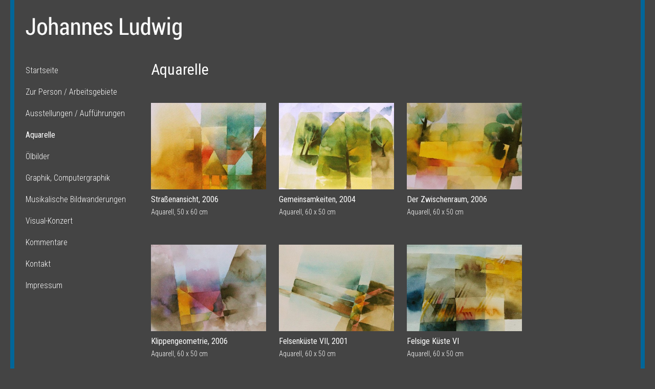

--- FILE ---
content_type: text/html; charset=UTF-8
request_url: http://www.johannes-ludwig-malerei.de/aquarelle/
body_size: 5315
content:
<!DOCTYPE html>
<!--[if IE 6]>
<html id="ie6" lang="de-DE" prefix="og: http://ogp.me/ns#">
<![endif]-->
<!--[if IE 7]>
<html id="ie7" lang="de-DE" prefix="og: http://ogp.me/ns#">
<![endif]-->
<!--[if IE 8]>
<html id="ie8" lang="de-DE" prefix="og: http://ogp.me/ns#">
<![endif]-->
<!--[if !(IE 6) | !(IE 7) | !(IE 8)  ]><!-->
<html lang="de-DE" prefix="og: http://ogp.me/ns#">
<!--<![endif]-->
<head>
	<meta charset="UTF-8" />
	<title>Aquarelle - Johannes Ludwig Malerei</title>
			
	
	<link rel="pingback" href="http://www.johannes-ludwig-malerei.de/xmlrpc.php" />

		<!--[if lt IE 9]>
	<script src="http://www.johannes-ludwig-malerei.de/wp-content/themes/design/js/html5.js" type="text/javascript"></script>
	<![endif]-->

	<script type="text/javascript">
		document.documentElement.className = 'js';
	</script>

	
<!-- This site is optimized with the Yoast WordPress SEO plugin v1.7.4 - https://yoast.com/wordpress/plugins/seo/ -->
<link rel="canonical" href="http://www.johannes-ludwig-malerei.de/aquarelle/" />
<meta property="og:locale" content="de_DE" />
<meta property="og:type" content="article" />
<meta property="og:title" content="Aquarelle - Johannes Ludwig Malerei" />
<meta property="og:url" content="http://www.johannes-ludwig-malerei.de/aquarelle/" />
<meta property="og:site_name" content="Johannes Ludwig Malerei" />
<!-- / Yoast WordPress SEO plugin. -->

<link rel="alternate" type="application/rss+xml" title="Johannes Ludwig Malerei &raquo; Feed" href="http://www.johannes-ludwig-malerei.de/feed/" />
<link rel="alternate" type="application/rss+xml" title="Johannes Ludwig Malerei &raquo; Kommentar-Feed" href="http://www.johannes-ludwig-malerei.de/comments/feed/" />
<link rel="alternate" type="application/rss+xml" title="Johannes Ludwig Malerei &raquo; Aquarelle Kommentar-Feed" href="http://www.johannes-ludwig-malerei.de/aquarelle/feed/" />
<meta content="Divi v.2.2" name="generator"/><link rel='stylesheet' id='jquery.prettyphoto-css'  href='http://www.johannes-ludwig-malerei.de/wp-content/plugins/wp-video-lightbox/css/prettyPhoto.css?ver=4.1.42' type='text/css' media='all' />
<link rel='stylesheet' id='video-lightbox-css'  href='http://www.johannes-ludwig-malerei.de/wp-content/plugins/wp-video-lightbox/wp-video-lightbox.css?ver=4.1.42' type='text/css' media='all' />
<link rel='stylesheet' id='divi-fonts-css'  href='http://fonts.googleapis.com/css?family=Open+Sans:300italic,400italic,700italic,800italic,400,300,700,800&#038;subset=latin,latin-ext' type='text/css' media='all' />
<link rel='stylesheet' id='et-gf-roboto-condensed-css'  href='http://fonts.googleapis.com/css?family=Roboto+Condensed:400,300,300italic,400italic,700,700italic&#038;subset=latin,latin-ext' type='text/css' media='all' />
<link rel='stylesheet' id='divi-style-css'  href='http://www.johannes-ludwig-malerei.de/wp-content/themes/design/style.css?ver=2.2' type='text/css' media='all' />
<link rel='stylesheet' id='et-shortcodes-css-css'  href='http://www.johannes-ludwig-malerei.de/wp-content/themes/design/epanel/shortcodes/css/shortcodes.css?ver=3.0' type='text/css' media='all' />
<link rel='stylesheet' id='et-shortcodes-responsive-css-css'  href='http://www.johannes-ludwig-malerei.de/wp-content/themes/design/epanel/shortcodes/css/shortcodes_responsive.css?ver=3.0' type='text/css' media='all' />
<script type='text/javascript' src='http://www.johannes-ludwig-malerei.de/wp-includes/js/jquery/jquery.js?ver=1.11.1'></script>
<script type='text/javascript' src='http://www.johannes-ludwig-malerei.de/wp-includes/js/jquery/jquery-migrate.min.js?ver=1.2.1'></script>
<script type='text/javascript' src='http://www.johannes-ludwig-malerei.de/wp-content/plugins/wp-video-lightbox/js/jquery.prettyPhoto.js?ver=3.1.5'></script>
<script type='text/javascript'>
/* <![CDATA[ */
var vlpp_vars = {"prettyPhoto_rel":"wp-video-lightbox","animation_speed":"fast","slideshow":"5000","autoplay_slideshow":"false","opacity":"0.80","show_title":"true","allow_resize":"true","allow_expand":"true","default_width":"640","default_height":"480","counter_separator_label":"\/","theme":"dark_rounded","horizontal_padding":"20","hideflash":"false","wmode":"opaque","autoplay":"true","modal":"false","deeplinking":"false","overlay_gallery":"true","overlay_gallery_max":"30","keyboard_shortcuts":"true","ie6_fallback":"true"};
/* ]]> */
</script>
<script type='text/javascript' src='http://www.johannes-ludwig-malerei.de/wp-content/plugins/wp-video-lightbox/js/video-lightbox.js?ver=3.1.5'></script>
<link rel="EditURI" type="application/rsd+xml" title="RSD" href="http://www.johannes-ludwig-malerei.de/xmlrpc.php?rsd" />
<link rel="wlwmanifest" type="application/wlwmanifest+xml" href="http://www.johannes-ludwig-malerei.de/wp-includes/wlwmanifest.xml" /> 
<meta name="generator" content="WordPress 4.1.42" />
<link rel='shortlink' href='http://www.johannes-ludwig-malerei.de/?p=43' />
<meta name="viewport" content="width=device-width, initial-scale=1.0, maximum-scale=1.0, user-scalable=0" />	<style>
		a { color: #ffffff; }

		body { color: #ffffff; }

		.et_pb_counter_amount, .et_pb_featured_table .et_pb_pricing_heading, .et_quote_content, .et_link_content, .et_audio_content { background-color: #ffffff; }

		#main-header, #main-header .nav li ul, .et-search-form, #main-header .et_mobile_menu { background-color: #333333; }

		#top-header, #et-secondary-nav li ul { background-color: #ffffff; }

		.woocommerce a.button.alt, .woocommerce-page a.button.alt, .woocommerce button.button.alt, .woocommerce-page button.button.alt, .woocommerce input.button.alt, .woocommerce-page input.button.alt, .woocommerce #respond input#submit.alt, .woocommerce-page #respond input#submit.alt, .woocommerce #content input.button.alt, .woocommerce-page #content input.button.alt, .woocommerce a.button, .woocommerce-page a.button, .woocommerce button.button, .woocommerce-page button.button, .woocommerce input.button, .woocommerce-page input.button, .woocommerce #respond input#submit, .woocommerce-page #respond input#submit, .woocommerce #content input.button, .woocommerce-page #content input.button, .woocommerce-message, .woocommerce-error, .woocommerce-info { background: #ffffff !important; }

		#et_search_icon:hover, .mobile_menu_bar:before, .footer-widget h4, .et-social-icon a:hover, .comment-reply-link, .form-submit input, .et_pb_sum, .et_pb_pricing li a, .et_pb_pricing_table_button, .et_overlay:before, .entry-summary p.price ins, .woocommerce div.product span.price, .woocommerce-page div.product span.price, .woocommerce #content div.product span.price, .woocommerce-page #content div.product span.price, .woocommerce div.product p.price, .woocommerce-page div.product p.price, .woocommerce #content div.product p.price, .woocommerce-page #content div.product p.price, .et_pb_member_social_links a:hover { color: #ffffff !important; }

		.woocommerce .star-rating span:before, .woocommerce-page .star-rating span:before, .et_pb_widget li a:hover, .et_pb_bg_layout_light .et_pb_promo_button, .et_pb_bg_layout_light .et_pb_more_button, .et_pb_filterable_portfolio .et_pb_portfolio_filters li a.active, .et_pb_filterable_portfolio .et_pb_portofolio_pagination ul li a.active, .et_pb_gallery .et_pb_gallery_pagination ul li a.active, .wp-pagenavi span.current, .wp-pagenavi a:hover, .et_pb_contact_submit, .et_pb_bg_layout_light .et_pb_newsletter_button, .nav-single a, .posted_in a { color: #ffffff !important; }

		.et-search-form, .nav li ul, .et_mobile_menu, .footer-widget li:before, .et_pb_pricing li:before, blockquote { border-color: #ffffff; }

		#main-footer { background-color: #333333; }

		#top-menu a { color: #ffffff; }

		#top-menu li.current-menu-ancestor > a, #top-menu li.current-menu-item > a, .bottom-nav li.current-menu-item > a { color: #ff0099; }

	h1, h2, h3, h4, h5, h6 { font-family: 'Roboto Condensed', Helvetica, Arial, Lucida, sans-serif; }body, input, textarea, select { font-family: 'Roboto Condensed', Helvetica, Arial, Lucida, sans-serif; }	</style>
</head>
<body class="page page-id-43 page-template-default et_vertical_nav osx et_pb_pagebuilder_layout et_full_width_page chrome">
	<div class="balken"></div><div class="balken rechts"></div><div id="page-container">

	
		<header id="main-header" class="et_nav_text_color_dark">
			<div class="container clearfix">
							<a href="http://www.johannes-ludwig-malerei.de/">
					<img src="http://www.johannes-ludwig-malerei.de/wp-content/uploads/2014/12/logo-johannes-ludwig1.png" alt="Johannes Ludwig Malerei" id="logo" />
				</a>

				<div id="et-top-navigation">
					<nav id="top-menu-nav">
					<ul id="top-menu" class="nav"><li id="menu-item-59" class="menu-item menu-item-type-custom menu-item-object-custom menu-item-home menu-item-59"><a href="http://www.johannes-ludwig-malerei.de/">Startseite</a></li>
<li id="menu-item-71" class="menu-item menu-item-type-post_type menu-item-object-page menu-item-71"><a href="http://www.johannes-ludwig-malerei.de/zur-person-arbeitsgebiete/">Zur Person / Arbeitsgebiete</a></li>
<li id="menu-item-62" class="menu-item menu-item-type-post_type menu-item-object-page menu-item-62"><a href="http://www.johannes-ludwig-malerei.de/ausstellungen-auffuehrungen/">Ausstellungen / Aufführungen</a></li>
<li id="menu-item-61" class="menu-item menu-item-type-post_type menu-item-object-page current-menu-item page_item page-item-43 current_page_item menu-item-61"><a href="http://www.johannes-ludwig-malerei.de/aquarelle/">Aquarelle</a></li>
<li id="menu-item-68" class="menu-item menu-item-type-post_type menu-item-object-page menu-item-68"><a href="http://www.johannes-ludwig-malerei.de/oelbilder/">Ölbilder</a></li>
<li id="menu-item-63" class="menu-item menu-item-type-post_type menu-item-object-page menu-item-63"><a href="http://www.johannes-ludwig-malerei.de/graphik-computergraphik/">Graphik, Computergraphik</a></li>
<li id="menu-item-67" class="menu-item menu-item-type-post_type menu-item-object-page menu-item-67"><a href="http://www.johannes-ludwig-malerei.de/musikalische-bildwanderungen/">Musikalische Bildwanderungen</a></li>
<li id="menu-item-70" class="menu-item menu-item-type-post_type menu-item-object-page menu-item-70"><a href="http://www.johannes-ludwig-malerei.de/visual-konzert/">Visual-Konzert</a></li>
<li id="menu-item-65" class="menu-item menu-item-type-post_type menu-item-object-page menu-item-65"><a href="http://www.johannes-ludwig-malerei.de/kommentare/">Kommentare</a></li>
<li id="menu-item-66" class="menu-item menu-item-type-post_type menu-item-object-page menu-item-66"><a href="http://www.johannes-ludwig-malerei.de/kontakt/">Kontakt</a></li>
<li id="menu-item-64" class="menu-item menu-item-type-post_type menu-item-object-page menu-item-64"><a href="http://www.johannes-ludwig-malerei.de/impressum/">Impressum</a></li>
</ul>					</nav>

					
					
					<div id="et_mobile_nav_menu">
			<a href="#" class="mobile_nav closed">
				<span class="select_page">Select Page</span>
				<span class="mobile_menu_bar"></span>
			</a>
		</div>				</div> <!-- #et-top-navigation -->
			</div> <!-- .container -->
		</header> <!-- #main-header -->

		<div id="et-main-area">
<div id="main-content">


			
				<article id="post-43" class="post-43 page type-page status-publish hentry">

				
					<div class="entry-content">
					<div class="et_pb_section et_section_regular">
			
			
				
				<div class="et_pb_row">
			<div class="et_pb_column et_pb_column_4_4">
			<div class="et_pb_text et_pb_bg_layout_light et_pb_text_align_left">
			
<h1>Aquarelle</h1>

		</div> <!-- .et_pb_text --><div class="et_pb_gallery et_pb_gallery_grid et_pb_bg_layout_light clearfix">
			<div class="column_width"></div><div class="gutter_width"></div>
			<div class="et_pb_gallery_items et_post_gallery" data-per_page="200"><div class="et_pb_gallery_item et_pb_bg_layout_light">
			<div class='et_pb_gallery_image landscape'>
				<a href="http://www.johannes-ludwig-malerei.de/wp-content/uploads/2014/12/aqua001.jpg" title="Straßenansicht, 2006">
				<img src="http://www.johannes-ludwig-malerei.de/wp-content/uploads/2014/12/aqua001-400x250.jpg" alt="Straßenansicht, 2006" /><span class="et_overlay"></span>
			</a>
			</div>
					<h3 class='et_pb_gallery_title'>
					Straßenansicht, 2006
					</h3>
					<p class='et_pb_gallery_caption'>
					Aquarell, 50 x 60 cm
					</p></div><div class="et_pb_gallery_item et_pb_bg_layout_light">
			<div class='et_pb_gallery_image landscape'>
				<a href="http://www.johannes-ludwig-malerei.de/wp-content/uploads/2014/12/aqua002.jpg" title="Gemeinsamkeiten, 2004">
				<img src="http://www.johannes-ludwig-malerei.de/wp-content/uploads/2014/12/aqua002-400x250.jpg" alt="Gemeinsamkeiten, 2004" /><span class="et_overlay"></span>
			</a>
			</div>
					<h3 class='et_pb_gallery_title'>
					Gemeinsamkeiten, 2004
					</h3>
					<p class='et_pb_gallery_caption'>
					Aquarell, 60 x 50 cm
					</p></div><div class="et_pb_gallery_item et_pb_bg_layout_light">
			<div class='et_pb_gallery_image landscape'>
				<a href="http://www.johannes-ludwig-malerei.de/wp-content/uploads/2014/12/aqua003.jpg" title="Der Zwischenraum, 2006">
				<img src="http://www.johannes-ludwig-malerei.de/wp-content/uploads/2014/12/aqua003-400x250.jpg" alt="Der Zwischenraum, 2006" /><span class="et_overlay"></span>
			</a>
			</div>
					<h3 class='et_pb_gallery_title'>
					Der Zwischenraum, 2006
					</h3>
					<p class='et_pb_gallery_caption'>
					 Aquarell, 60 x 50 cm
					</p></div><div class="et_pb_gallery_item et_pb_bg_layout_light">
			<div class='et_pb_gallery_image landscape'>
				<a href="http://www.johannes-ludwig-malerei.de/wp-content/uploads/2014/12/aqua004.jpg" title="Klippengeometrie, 2006">
				<img src="http://www.johannes-ludwig-malerei.de/wp-content/uploads/2014/12/aqua004-400x250.jpg" alt="Klippengeometrie, 2006" /><span class="et_overlay"></span>
			</a>
			</div>
					<h3 class='et_pb_gallery_title'>
					Klippengeometrie, 2006
					</h3>
					<p class='et_pb_gallery_caption'>
					 Aquarell, 60 x 50 cm
					</p></div><div class="et_pb_gallery_item et_pb_bg_layout_light">
			<div class='et_pb_gallery_image landscape'>
				<a href="http://www.johannes-ludwig-malerei.de/wp-content/uploads/2014/12/aqua005.jpg" title="Felsenküste VII, 2001">
				<img src="http://www.johannes-ludwig-malerei.de/wp-content/uploads/2014/12/aqua005-400x250.jpg" alt="Felsenküste VII, 2001" /><span class="et_overlay"></span>
			</a>
			</div>
					<h3 class='et_pb_gallery_title'>
					Felsenküste VII, 2001
					</h3>
					<p class='et_pb_gallery_caption'>
					 Aquarell, 60 x 50 cm
					</p></div><div class="et_pb_gallery_item et_pb_bg_layout_light">
			<div class='et_pb_gallery_image landscape'>
				<a href="http://www.johannes-ludwig-malerei.de/wp-content/uploads/2014/12/aqua006.jpg" title="Felsige Küste VI">
				<img src="http://www.johannes-ludwig-malerei.de/wp-content/uploads/2014/12/aqua006-400x250.jpg" alt="Felsige Küste VI" /><span class="et_overlay"></span>
			</a>
			</div>
					<h3 class='et_pb_gallery_title'>
					Felsige Küste VI
					</h3>
					<p class='et_pb_gallery_caption'>
					 Aquarell, 60 x 50 cm
					</p></div><div class="et_pb_gallery_item et_pb_bg_layout_light">
			<div class='et_pb_gallery_image landscape'>
				<a href="http://www.johannes-ludwig-malerei.de/wp-content/uploads/2014/12/aqua007.jpg" title="Hünengrab, 2005">
				<img src="http://www.johannes-ludwig-malerei.de/wp-content/uploads/2014/12/aqua007-400x250.jpg" alt="Hünengrab, 2005" /><span class="et_overlay"></span>
			</a>
			</div>
					<h3 class='et_pb_gallery_title'>
					Hünengrab, 2005
					</h3>
					<p class='et_pb_gallery_caption'>
					 Aquarell, 60 x 50 cm
					</p></div><div class="et_pb_gallery_item et_pb_bg_layout_light">
			<div class='et_pb_gallery_image landscape'>
				<a href="http://www.johannes-ludwig-malerei.de/wp-content/uploads/2014/12/aqua008.jpg" title="Felsenküste IV, 2001">
				<img src="http://www.johannes-ludwig-malerei.de/wp-content/uploads/2014/12/aqua008-400x250.jpg" alt="Felsenküste IV, 2001" /><span class="et_overlay"></span>
			</a>
			</div>
					<h3 class='et_pb_gallery_title'>
					Felsenküste IV, 2001
					</h3>
					<p class='et_pb_gallery_caption'>
					Aquarell, 50 x 60 cm
					</p></div><div class="et_pb_gallery_item et_pb_bg_layout_light">
			<div class='et_pb_gallery_image landscape'>
				<a href="http://www.johannes-ludwig-malerei.de/wp-content/uploads/2014/12/aqua009.jpg" title="Rosengranit, 2006">
				<img src="http://www.johannes-ludwig-malerei.de/wp-content/uploads/2014/12/aqua009-400x250.jpg" alt="Rosengranit, 2006" /><span class="et_overlay"></span>
			</a>
			</div>
					<h3 class='et_pb_gallery_title'>
					Rosengranit, 2006
					</h3>
					<p class='et_pb_gallery_caption'>
					Aquarell, 60 x 50 cm
					</p></div><div class="et_pb_gallery_item et_pb_bg_layout_light">
			<div class='et_pb_gallery_image landscape'>
				<a href="http://www.johannes-ludwig-malerei.de/wp-content/uploads/2014/12/aqua010.jpg" title="Hammerhavn, 2006">
				<img src="http://www.johannes-ludwig-malerei.de/wp-content/uploads/2014/12/aqua010-400x250.jpg" alt="Hammerhavn, 2006" /><span class="et_overlay"></span>
			</a>
			</div>
					<h3 class='et_pb_gallery_title'>
					Hammerhavn, 2006
					</h3>
					<p class='et_pb_gallery_caption'>
					Aquarell, 60 x 50 cm
					</p></div><div class="et_pb_gallery_item et_pb_bg_layout_light">
			<div class='et_pb_gallery_image landscape'>
				<a href="http://www.johannes-ludwig-malerei.de/wp-content/uploads/2014/12/aqua011.jpg" title="Österlarskirke, 2001">
				<img src="http://www.johannes-ludwig-malerei.de/wp-content/uploads/2014/12/aqua011-400x250.jpg" alt="Österlarskirke, 2001" /><span class="et_overlay"></span>
			</a>
			</div>
					<h3 class='et_pb_gallery_title'>
					Österlarskirke, 2001
					</h3>
					<p class='et_pb_gallery_caption'>
					Aquarell, 60 x 50 cm
					</p></div><div class="et_pb_gallery_item et_pb_bg_layout_light">
			<div class='et_pb_gallery_image landscape'>
				<a href="http://www.johannes-ludwig-malerei.de/wp-content/uploads/2014/12/aqua012.jpg" title="Felsige Küste VIII, 2000">
				<img src="http://www.johannes-ludwig-malerei.de/wp-content/uploads/2014/12/aqua012-400x250.jpg" alt="Felsige Küste VIII, 2000" /><span class="et_overlay"></span>
			</a>
			</div>
					<h3 class='et_pb_gallery_title'>
					Felsige Küste VIII, 2000
					</h3>
					<p class='et_pb_gallery_caption'>
					Aquarell, 60 x 50 cm
					</p></div><div class="et_pb_gallery_item et_pb_bg_layout_light">
			<div class='et_pb_gallery_image landscape'>
				<a href="http://www.johannes-ludwig-malerei.de/wp-content/uploads/2014/12/aqua013.jpg" title="Bauernhof">
				<img src="http://www.johannes-ludwig-malerei.de/wp-content/uploads/2014/12/aqua013-400x250.jpg" alt="Bauernhof" /><span class="et_overlay"></span>
			</a>
			</div>
					<h3 class='et_pb_gallery_title'>
					Bauernhof
					</h3>
					<p class='et_pb_gallery_caption'>
					2010, Aquarell, 60 x 50 cm
					</p></div><div class="et_pb_gallery_item et_pb_bg_layout_light">
			<div class='et_pb_gallery_image landscape'>
				<a href="http://www.johannes-ludwig-malerei.de/wp-content/uploads/2014/12/aqua014.jpg" title="Baum an der Straße, 2005">
				<img src="http://www.johannes-ludwig-malerei.de/wp-content/uploads/2014/12/aqua014-400x250.jpg" alt="Baum an der Straße, 2005" /><span class="et_overlay"></span>
			</a>
			</div>
					<h3 class='et_pb_gallery_title'>
					Baum an der Straße, 2005
					</h3>
					<p class='et_pb_gallery_caption'>
					Aquarell, 50 x 60 cm
					</p></div><div class="et_pb_gallery_item et_pb_bg_layout_light">
			<div class='et_pb_gallery_image landscape'>
				<a href="http://www.johannes-ludwig-malerei.de/wp-content/uploads/2014/12/aqua015.jpg" title="Räucherei in Gudhjem, 1980">
				<img src="http://www.johannes-ludwig-malerei.de/wp-content/uploads/2014/12/aqua015-400x250.jpg" alt="Räucherei in Gudhjem, 1980" /><span class="et_overlay"></span>
			</a>
			</div>
					<h3 class='et_pb_gallery_title'>
					Räucherei in Gudhjem, 1980
					</h3>
					<p class='et_pb_gallery_caption'>
					Aquarell, 60 x 50 cm
					</p></div><div class="et_pb_gallery_item et_pb_bg_layout_light">
			<div class='et_pb_gallery_image landscape'>
				<a href="http://www.johannes-ludwig-malerei.de/wp-content/uploads/2014/12/aqua016.jpg" title="Blumenhügel, 2006">
				<img src="http://www.johannes-ludwig-malerei.de/wp-content/uploads/2014/12/aqua016-400x250.jpg" alt="Blumenhügel, 2006" /><span class="et_overlay"></span>
			</a>
			</div>
					<h3 class='et_pb_gallery_title'>
					Blumenhügel, 2006
					</h3>
					<p class='et_pb_gallery_caption'>
					 Aquarell, 60 x 50 cm
					</p></div><div class="et_pb_gallery_item et_pb_bg_layout_light">
			<div class='et_pb_gallery_image landscape'>
				<a href="http://www.johannes-ludwig-malerei.de/wp-content/uploads/2014/12/aqua017.jpg" title="Klippengeometrie III, 2006,">
				<img src="http://www.johannes-ludwig-malerei.de/wp-content/uploads/2014/12/aqua017-400x250.jpg" alt="Klippengeometrie III, 2006," /><span class="et_overlay"></span>
			</a>
			</div>
					<h3 class='et_pb_gallery_title'>
					Klippengeometrie III, 2006,
					</h3>
					<p class='et_pb_gallery_caption'>
					 Aquarell, 60 x 50 cm
					</p></div><div class="et_pb_gallery_item et_pb_bg_layout_light">
			<div class='et_pb_gallery_image landscape'>
				<a href="http://www.johannes-ludwig-malerei.de/wp-content/uploads/2014/12/aqua018.jpg" title="Sommerlandschaft III, 2002,">
				<img src="http://www.johannes-ludwig-malerei.de/wp-content/uploads/2014/12/aqua018-400x250.jpg" alt="Sommerlandschaft III, 2002," /><span class="et_overlay"></span>
			</a>
			</div>
					<h3 class='et_pb_gallery_title'>
					Sommerlandschaft III, 2002,
					</h3>
					<p class='et_pb_gallery_caption'>
					 Aquarell, 60 x 50 cm
					</p></div><div class="et_pb_gallery_item et_pb_bg_layout_light">
			<div class='et_pb_gallery_image landscape'>
				<a href="http://www.johannes-ludwig-malerei.de/wp-content/uploads/2014/12/aqua019.jpg" title="Felsenküste III, 2001">
				<img src="http://www.johannes-ludwig-malerei.de/wp-content/uploads/2014/12/aqua019-400x250.jpg" alt="Felsenküste III, 2001" /><span class="et_overlay"></span>
			</a>
			</div>
					<h3 class='et_pb_gallery_title'>
					Felsenküste III, 2001
					</h3>
					<p class='et_pb_gallery_caption'>
					 Aquarell, 60 x 50 cm
					</p></div><div class="et_pb_gallery_item et_pb_bg_layout_light">
			<div class='et_pb_gallery_image landscape'>
				<a href="http://www.johannes-ludwig-malerei.de/wp-content/uploads/2014/12/aqua020.jpg" title="Fünf Bäume, 2006">
				<img src="http://www.johannes-ludwig-malerei.de/wp-content/uploads/2014/12/aqua020-400x250.jpg" alt="Fünf Bäume, 2006" /><span class="et_overlay"></span>
			</a>
			</div>
					<h3 class='et_pb_gallery_title'>
					Fünf Bäume, 2006
					</h3>
					<p class='et_pb_gallery_caption'>
					Aquarell, 60 x 50 cm
					</p></div><div class="et_pb_gallery_item et_pb_bg_layout_light">
			<div class='et_pb_gallery_image landscape'>
				<a href="http://www.johannes-ludwig-malerei.de/wp-content/uploads/2014/12/aqua021.jpg" title="Felsiges Ufer III, 2003">
				<img src="http://www.johannes-ludwig-malerei.de/wp-content/uploads/2014/12/aqua021-400x250.jpg" alt="Felsiges Ufer III, 2003" /><span class="et_overlay"></span>
			</a>
			</div>
					<h3 class='et_pb_gallery_title'>
					Felsiges Ufer III, 2003
					</h3>
					<p class='et_pb_gallery_caption'>
					 Aquarell, 60 x 50 cm
					</p></div><div class="et_pb_gallery_item et_pb_bg_layout_light">
			<div class='et_pb_gallery_image landscape'>
				<a href="http://www.johannes-ludwig-malerei.de/wp-content/uploads/2014/12/aqua022.jpg" title="Sturmerprobt, 2005">
				<img src="http://www.johannes-ludwig-malerei.de/wp-content/uploads/2014/12/aqua022-400x250.jpg" alt="Sturmerprobt, 2005" /><span class="et_overlay"></span>
			</a>
			</div>
					<h3 class='et_pb_gallery_title'>
					Sturmerprobt, 2005
					</h3>
					<p class='et_pb_gallery_caption'>
					Aquarell, 60 x 50 cm
					</p></div><div class="et_pb_gallery_item et_pb_bg_layout_light">
			<div class='et_pb_gallery_image landscape'>
				<a href="http://www.johannes-ludwig-malerei.de/wp-content/uploads/2014/12/aqua023.jpg" title="Wegzeichen, 2000">
				<img src="http://www.johannes-ludwig-malerei.de/wp-content/uploads/2014/12/aqua023-400x250.jpg" alt="Wegzeichen, 2000" /><span class="et_overlay"></span>
			</a>
			</div>
					<h3 class='et_pb_gallery_title'>
					Wegzeichen, 2000
					</h3>
					<p class='et_pb_gallery_caption'>
					Wegzeichen, 2000
					</p></div><div class="et_pb_gallery_item et_pb_bg_layout_light">
			<div class='et_pb_gallery_image landscape'>
				<a href="http://www.johannes-ludwig-malerei.de/wp-content/uploads/2014/12/aqua024.jpg" title="Povlskirke, 2006">
				<img src="http://www.johannes-ludwig-malerei.de/wp-content/uploads/2014/12/aqua024-400x250.jpg" alt="Povlskirke, 2006" /><span class="et_overlay"></span>
			</a>
			</div>
					<h3 class='et_pb_gallery_title'>
					Povlskirke, 2006
					</h3>
					<p class='et_pb_gallery_caption'>
					Aquarell, 60 x 50 cm
					</p></div><div class="et_pb_gallery_item et_pb_bg_layout_light">
			<div class='et_pb_gallery_image landscape'>
				<a href="http://www.johannes-ludwig-malerei.de/wp-content/uploads/2014/12/aqua025.jpg" title="Ein Baum, 2003">
				<img src="http://www.johannes-ludwig-malerei.de/wp-content/uploads/2014/12/aqua025-400x250.jpg" alt="Ein Baum, 2003" /><span class="et_overlay"></span>
			</a>
			</div>
					<h3 class='et_pb_gallery_title'>
					Ein Baum, 2003
					</h3>
					<p class='et_pb_gallery_caption'>
					Aquarell, 60 x 50 cm
					</p></div><div class="et_pb_gallery_item et_pb_bg_layout_light">
			<div class='et_pb_gallery_image landscape'>
				<a href="http://www.johannes-ludwig-malerei.de/wp-content/uploads/2014/12/IMGP4491.jpg" title="Blaues Boot">
				<img src="http://www.johannes-ludwig-malerei.de/wp-content/uploads/2014/12/IMGP4491-400x250.jpg" alt="Blaues Boot" /><span class="et_overlay"></span>
			</a>
			</div>
					<h3 class='et_pb_gallery_title'>
					Blaues Boot
					</h3>
					<p class='et_pb_gallery_caption'>
					1985, Aquarell, 60 x 50 cm
					</p></div></div><!-- .et_pb_gallery_items --><div class='et_pb_gallery_pagination'></div></div><!-- .et_pb_gallery -->
		</div> <!-- .et_pb_column -->
		</div> <!-- .et_pb_row --><div class="et_pb_row">
			<div class="et_pb_column et_pb_column_4_4 et_pb_column_empty">
			
		</div> <!-- .et_pb_column -->
		</div> <!-- .et_pb_row --><div class="et_pb_row">
			<div class="et_pb_column et_pb_column_4_4 et_pb_column_empty">
			
		</div> <!-- .et_pb_column -->
		</div> <!-- .et_pb_row -->
			
		</div> <!-- .et_pb_section -->
					</div> <!-- .entry-content -->

				
				</article> <!-- .et_pb_post -->

			

</div> <!-- #main-content -->

<br style="clear:both;" />
			<footer id="main-footer">
				

		
				<div  id="footer-bottom">
					<div class="container clearfix">
				
						<div id="footer-info">Johannes Ludwig • Am Hohlbusch 3 •
D-65388 Schlangenbad • Tel.: 06129/9755 <div style="float:right;"><a href="/kontakt">Kontakt</a> | <a href="/impressum">Impressum</a></div></div>
					</div>	<!-- .container -->
				</div>
			</footer> <!-- #main-footer -->
		</div> <!-- #et-main-area -->


	</div> <!-- #page-container -->

	<script type='text/javascript' src='http://www.johannes-ludwig-malerei.de/wp-includes/js/comment-reply.min.js?ver=4.1.42'></script>
<script type='text/javascript' src='http://www.johannes-ludwig-malerei.de/wp-content/themes/design/js/jquery.fitvids.js?ver=2.2'></script>
<script type='text/javascript' src='http://www.johannes-ludwig-malerei.de/wp-content/themes/design/js/waypoints.min.js?ver=2.2'></script>
<script type='text/javascript' src='http://www.johannes-ludwig-malerei.de/wp-content/themes/design/js/jquery.magnific-popup.js?ver=2.2'></script>
<script type='text/javascript'>
/* <![CDATA[ */
var et_custom = {"ajaxurl":"http:\/\/www.johannes-ludwig-malerei.de\/wp-admin\/admin-ajax.php","images_uri":"http:\/\/www.johannes-ludwig-malerei.de\/wp-content\/themes\/design\/images","et_load_nonce":"acab00063d","subscription_failed":"Please, check the fields below to make sure you entered the correct information.","fill":"Fill","field":"field","invalid":"Invalid email","captcha":"Captcha","prev":"Prev","next":"N\u00e4chste"};
/* ]]> */
</script>
<script type='text/javascript' src='http://www.johannes-ludwig-malerei.de/wp-content/themes/design/js/custom.js?ver=2.2'></script>
<script type='text/javascript' src='http://www.johannes-ludwig-malerei.de/wp-content/themes/design/js/imagesloaded.js?ver=2.2'></script>
<script type='text/javascript' src='http://www.johannes-ludwig-malerei.de/wp-content/themes/design/js/masonry.js?ver=2.2'></script>
<script type='text/javascript' src='http://www.johannes-ludwig-malerei.de/wp-content/themes/design/js/jquery.hashchange.js?ver=2.2'></script>
</body>
</html>